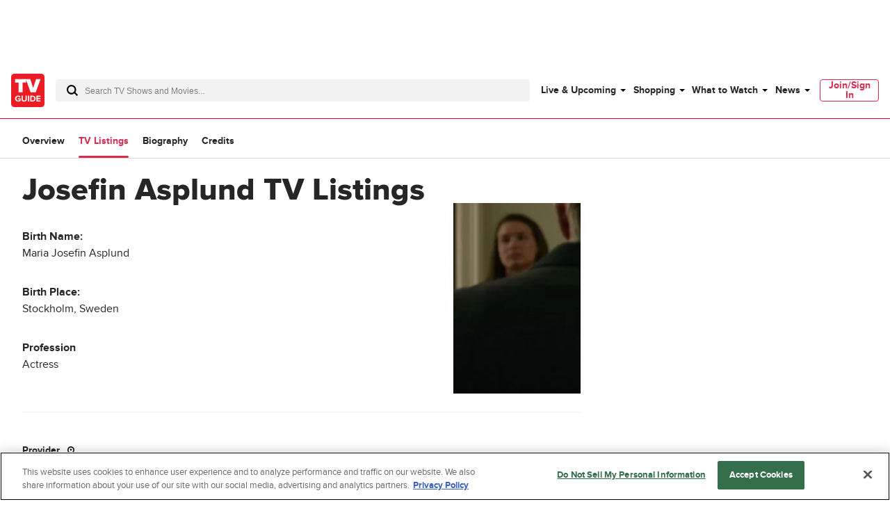

--- FILE ---
content_type: text/plain; charset=utf-8
request_url: https://firestore.googleapis.com/google.firestore.v1.Firestore/Listen/channel?database=projects%2Fplayer1-uds-prod%2Fdatabases%2F(default)&VER=8&RID=8378&CVER=22&X-HTTP-Session-Id=gsessionid&%24httpHeaders=X-Goog-Api-Client%3Agl-js%2F%20fire%2F8.0.2%0D%0AContent-Type%3Atext%2Fplain%0D%0A&zx=1ljla8f83o5u&t=1
body_size: -134
content:
51
[[0,["c","dMVfsFSABrG8yRi-MCLpFg","",8,12,30000]]]


--- FILE ---
content_type: text/plain; charset=utf-8
request_url: https://firestore.googleapis.com/google.firestore.v1.Firestore/Listen/channel?database=projects%2Fplayer1-uds-prod%2Fdatabases%2F(default)&gsessionid=NgrorK4HGbjiuBdLe2hsmJ25r04bEAoIRNLtDkThySg&VER=8&RID=rpc&SID=dMVfsFSABrG8yRi-MCLpFg&CI=1&AID=0&TYPE=xmlhttp&zx=ycligak1xe6n&t=1
body_size: -28
content:
710
[[1,[{
  "targetChange": {
    "targetChangeType": "ADD",
    "targetIds": [
      2
    ]
  }
}
]],[2,[{
  "documentDelete": {
    "document": "projects/player1-uds-prod/databases/(default)/documents/a_users/840c05e1-1310-4c38-bd62-7638e5369cf7/site/tvg/edition/us/a_service_providers/service_provider",
    "readTime": "2026-01-21T19:58:42.563183Z",
    "removedTargetIds": [
      2
    ]
  }
}
]],[3,[{
  "targetChange": {
    "targetChangeType": "CURRENT",
    "targetIds": [
      2
    ],
    "resumeToken": "CgkI7/D7zrWdkgM=",
    "readTime": "2026-01-21T19:58:42.563183Z"
  }
}
]],[4,[{
  "targetChange": {
    "resumeToken": "CgkI7/D7zrWdkgM=",
    "readTime": "2026-01-21T19:58:42.563183Z"
  }
}
]]]